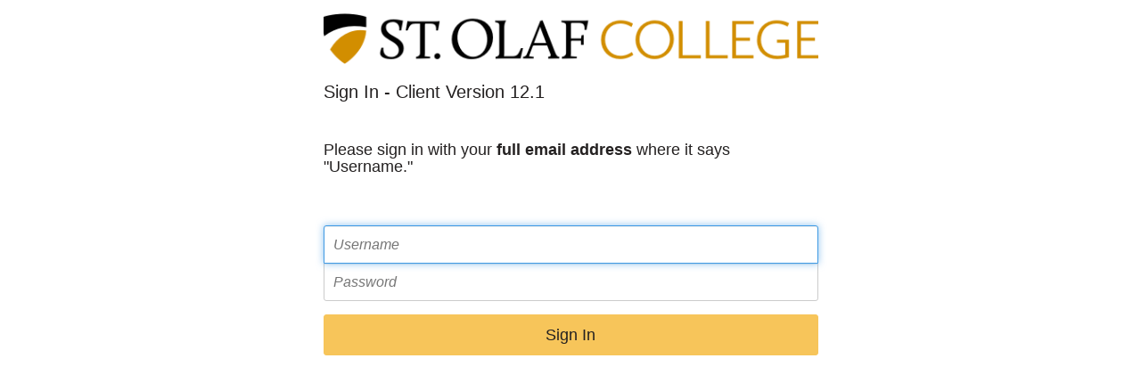

--- FILE ---
content_type: text/html; charset=utf-8
request_url: https://stolafcarleton.teamdynamix.com/TDClient/1893/StOlaf/Login.aspx?ReturnUrl=%2fTDClient%2f1893%2fStOlaf%2fRequests%2fTicketRequests%2fNewForm%3fID%3d06fqnQU1Tag_%26RequestorType%3dService
body_size: 4547
content:


<!DOCTYPE html>
<html xmlns="http://www.w3.org/1999/xhtml" lang="en">
<head><!-- Google Tag Manager -->
<script>(function(w,d,s,l,i){w[l]=w[l]||[];w[l].push({'gtm.start':
new Date().getTime(),event:'gtm.js'});var f=d.getElementsByTagName(s)[0],
j=d.createElement(s),dl=l!='dataLayer'?'&l='+l:'';j.async=true;j.src=
'https://www.googletagmanager.com/gtm.js?id='+i+dl;f.parentNode.insertBefore(j,f);
})(window,document,'script','dataLayer','GTM-WR9V5K73');</script>
<!-- End Google Tag Manager --><script>
  window.TdxGtmContext = {"User":{"Id":0,"UID":"00000000-0000-0000-0000-000000000000","UserName":"","FullName":"Public User","AlertEmail":"publicuser@noreply.com","Role":"Experience User","HasTDNext":false,"StandardApplicationNames":null,"TicketApplicationNames":[],"AssetApplicationNames":[],"ClientPortalApplicationNames":[],"Type":"Technician","Analytics":{"Title":null,"Organization":null}},"Partition":{"Id":1001,"Name":"Multi-Tenant 01 Production"},"BillableEntity":{"Id":364,"Name":"St. Olaf and Carleton Colleges","SalesForceIdentifier":"0013600000EM412AAD","GWMIID":"5a7b901d-69c4-4ce1-bdfb-fe9c3038922d"},"Environment":{"ShortName":"PRD"}};
</script><title>
	Portal Login
</title><meta name="viewport" content="width=device-width, initial-scale=1.0, minimum-scale=1, maximum-scale=1" /><script src="/TDPortal/Content/Scripts/jquery/2.2.4/jquery.min.js?v=20260116040602"></script><script src="/TDPortal/Content/Scripts/jquery-migrate/1.4.1/jquery-migrate.min.js?v=20260116040602"></script><link href="/TDPortal/Content/bootstrap/3.4.1/dist/css/bootstrap.min.css?v=20260116040602" rel="stylesheet" type="text/css" id="lnkBootstrapCSS" /><script src="/TDPortal/Content/bootstrap/3.4.1/dist/js/bootstrap.min.js?v=20260116040602"></script><link href="/TDPortal/Content/FontAwesome/css/fontawesome.min.css?v=20260116040558" rel="stylesheet" type="text/css" id="lnkFontAwesome" /><link href="/TDPortal/Content/FontAwesome/css/solid.css?v=20260116040558" rel="stylesheet" type="text/css"  /><link href="/TDPortal/Content/FontAwesome/css/regular.css?v=20260116040558" rel="stylesheet" type="text/css"  /><link href="/TDPortal/Content/FontAwesome/css/brands.css?v=20260116040558" rel="stylesheet" type="text/css"  /><link href="/TDPortal/Content/FontAwesome/css/v4-shims.css?v=20260116040558" rel="stylesheet" type="text/css"  /><link href="/TDClient/Styles/bootstrap_custom.min.css?v=20260116050722" rel="stylesheet" type="text/css"  /><link href="/TDClient/Styles/TDStyles.min.css?v=20260116050724" rel="stylesheet" type="text/css"  /><link href="https://stolafcarleton.teamdynamix.com/TDPortal/BE/Style/364/TDClient/1893?v=20200114204501" rel="stylesheet" type="text/css" /><script src="/TDPortal/Content/Scripts/tdx/dist/TDJSFramework.compiled.min.js?v=20260116050722"></script>


  <script>

    // this page should never load inside of another frame
    
      if (top.location != self.location) {
        top.location = self.location;
      }
    

  </script>
</head>
<body>
<!-- Google Tag Manager (noscript) -->
<noscript><iframe src="https://www.googletagmanager.com/ns.html?id=GTM-WR9V5K73"
height="0" width="0" style="display:none;visibility:hidden"></iframe></noscript>
<!-- End Google Tag Manager (noscript) -->
<main role="main">
  <div id="content">
    <span id="mainContent" tabindex="-1"></span>
    <form method="post" action="/TDClient/1893/StOlaf/Login.aspx?ReturnUrl=%2fTDClient%2f1893%2fStOlaf%2fRequests%2fTicketRequests%2fNewForm%3fID%3d06fqnQU1Tag_%26RequestorType%3dService" onsubmit="javascript:return WebForm_OnSubmit();" id="form1" data-defaultfocus="Login1_UserName">
<div class="aspNetHidden">
<input type="hidden" name="__EVENTTARGET" id="__EVENTTARGET" value="" />
<input type="hidden" name="__EVENTARGUMENT" id="__EVENTARGUMENT" value="" />
<input type="hidden" name="__VIEWSTATE" id="__VIEWSTATE" value="+uUjD/Gl6wOzCO9kAXL8I7EHTgEeN8Bl3u5e9pP/bIV1z/pqWnLOVk+fuZE0vUFbJMg6+6v9ZtyBsp+t37McgAlFIeqBzx39eY8bHGRjK8fudLx2DCoHmWDRolP2Fs/Z91XL3/krslGDB3Pcx5asBw0JNUSn/7BDP89p/t/pECL7WJCyEo77aeA9rq4YYJFm+XPTkC/c5X+wedaBvMoCZerddCTON5ayn18ZpNqbl8VpK7ey+j2DuJ0y2ZfWhjl2vNbBhoejfm9Vn3L4YdxzYd5vSCrmHmZlQvocZlyiNAThLgoX2ZewAMgUxLtANA6XyCjhiqoT0wqgxuCVRuvvOYKWj/wCT2M/g8yFGwRU84XrdF+jZSmmOKz9fA545VU5KRaqz/Cwu2o2l4tdwUBKTqMUnzkIRVLxnYb5fJRqSbTzrr2/X1XE9y9IlzWYKjsjF3KcwNB8kkxJmK2uUuHz4z/eVBQDX6LRQOUhquAmTCinQVNwvCYl2TP9/twzeJX/VdY5e1QdydOaJBjKwXSH3mbfgWrYVI6f02eg8Lh6dG2RXvW70gxFAdd2vfbhEIRtSmrC7bYg0qPfh1CzkS0c3ldHLo2Eac7URFan8gDbFuU7tnhK" />
</div>

<script type="text/javascript">
//<![CDATA[
var theForm = document.forms['form1'];
if (!theForm) {
    theForm = document.form1;
}
function __doPostBack(eventTarget, eventArgument) {
    if (!theForm.onsubmit || (theForm.onsubmit() != false)) {
        theForm.__EVENTTARGET.value = eventTarget;
        theForm.__EVENTARGUMENT.value = eventArgument;
        theForm.submit();
    }
}
//]]>
</script>



<script src="/TDClient/WebResource.axd?d=x2nkrMJGXkMELz33nwnakGfZCqD1HmOVp2FFeej51AcdD4msw2H1dU_pgLO7ITRF6yXWHEDx_BpG9D3MQaVfY1hu9481&amp;t=638901392248157332" type="text/javascript"></script>
<script type="text/javascript">
//<![CDATA[
function WebForm_OnSubmit() {
if (typeof(ValidatorOnSubmit) == "function" && ValidatorOnSubmit() == false) return false;$('#divCredentials').hide();$('#divSignInWait').show();
return true;
}
//]]>
</script>

<div class="aspNetHidden">

	<input type="hidden" name="__VIEWSTATEGENERATOR" id="__VIEWSTATEGENERATOR" value="5793AD02" />
	<input type="hidden" name="__EVENTVALIDATION" id="__EVENTVALIDATION" value="Uu9/AaBKPQ25PEu88weF8mOWdlWYwdpi9Nujv3RALWlg4+XZk8vnosixJXqWs+46KRQrfBW3aOqf254v/u4Y92rLa29IuaoZic+cqlwlA1ZZwwtT6TVr0uJ7FSoeDz+pzKpo0deRfBjvun0uiAPYPFU+I3o=" />
</div>

      <div class="container">

        <div class="row gutter-top">
          <div class="col-sm-6 col-sm-offset-3">
            <div>
              <img src="/TDPortal/BE/Logo/364/1893" alt="St. Olaf and Carleton Colleges" class="js-logo img-responsive" />
            </div>
          </div>
        </div>

        <div class="row">
          <div class="col-sm-6 col-sm-offset-3 gutter-top gutter-bottom">
            <h1 class="h3">Sign In - Client Version 12.1</h1>
          </div>
        </div>

        <div class="row gutter-top gutter-bottom">
          <div class="col-sm-6 col-sm-offset-3">
            <div id="divCustomLoginPrompt"><h4>Please sign in with your&nbsp;<strong>full email address</strong>&nbsp;where it says "Username."</h4>
</div>
          </div>
        </div>

        <div class="row">
          <div class="col-sm-6 col-sm-offset-3">
            <div id="divSignInWait" class="gutter-top-lg gutter-bottom-lg" style="display: none;">
              <div class="h3 gray">Signing in...</div>
            </div>
          </div>
        </div>

        <div id="divCredentials" class="form-signin">

          <div class="row gutter-top">
            <div class="col-sm-6 col-sm-offset-3">

              <label for="txtUserName" class="sr-only">Username</label>
              <input name="txtUserName" type="text" id="txtUserName" maxlength="100" class="form-control input-lg" placeholder="Username" title="Username" autofocus="" />
              <label for="txtPassword" class="sr-only">Password</label>
              <input name="txtPassword" type="password" id="txtPassword" class="form-control input-lg" placeholder="Password" title="Password" />
              <span id="rfvPassword" style="display:none;"></span>
              <span id="rfvUserName" style="display:none;"></span>

              <div class="gutter-top">
                <button onclick="if (typeof(Page_ClientValidate) == 'function') Page_ClientValidate(''); __doPostBack('btnSignIn','')" id="btnSignIn" type="submit" class="btn btn-primary btn-lg btn-block">
                  Sign In
                </button>
                <div id="valSum" style="display:none;">

</div>
              </div>

            </div>
          </div>

        </div>

        

        

        

      </div>
    
<script type="text/javascript">
//<![CDATA[
var Page_ValidationSummaries =  new Array(document.getElementById("valSum"));
var Page_Validators =  new Array(document.getElementById("rfvPassword"), document.getElementById("rfvUserName"));
//]]>
</script>

<script type="text/javascript">
//<![CDATA[
var rfvPassword = document.all ? document.all["rfvPassword"] : document.getElementById("rfvPassword");
rfvPassword.controltovalidate = "txtPassword";
rfvPassword.focusOnError = "t";
rfvPassword.errormessage = "Password required.";
rfvPassword.display = "None";
rfvPassword.evaluationfunction = "RequiredFieldValidatorEvaluateIsValid";
rfvPassword.initialvalue = "";
var rfvUserName = document.all ? document.all["rfvUserName"] : document.getElementById("rfvUserName");
rfvUserName.controltovalidate = "txtUserName";
rfvUserName.focusOnError = "t";
rfvUserName.errormessage = "Username required.";
rfvUserName.display = "None";
rfvUserName.evaluationfunction = "RequiredFieldValidatorEvaluateIsValid";
rfvUserName.initialvalue = "";
var valSum = document.all ? document.all["valSum"] : document.getElementById("valSum");
valSum.showmessagebox = "True";
valSum.showsummary = "False";
valSum.displaymode = "List";
//]]>
</script>


<script type="text/javascript">
//<![CDATA[

var Page_ValidationActive = false;
if (typeof(ValidatorOnLoad) == "function") {
    ValidatorOnLoad();
}

function ValidatorOnSubmit() {
    if (Page_ValidationActive) {
        return ValidatorCommonOnSubmit();
    }
    else {
        return true;
    }
}
        //]]>
</script>
</form>
  </div>
</main>
</body>
</html>
